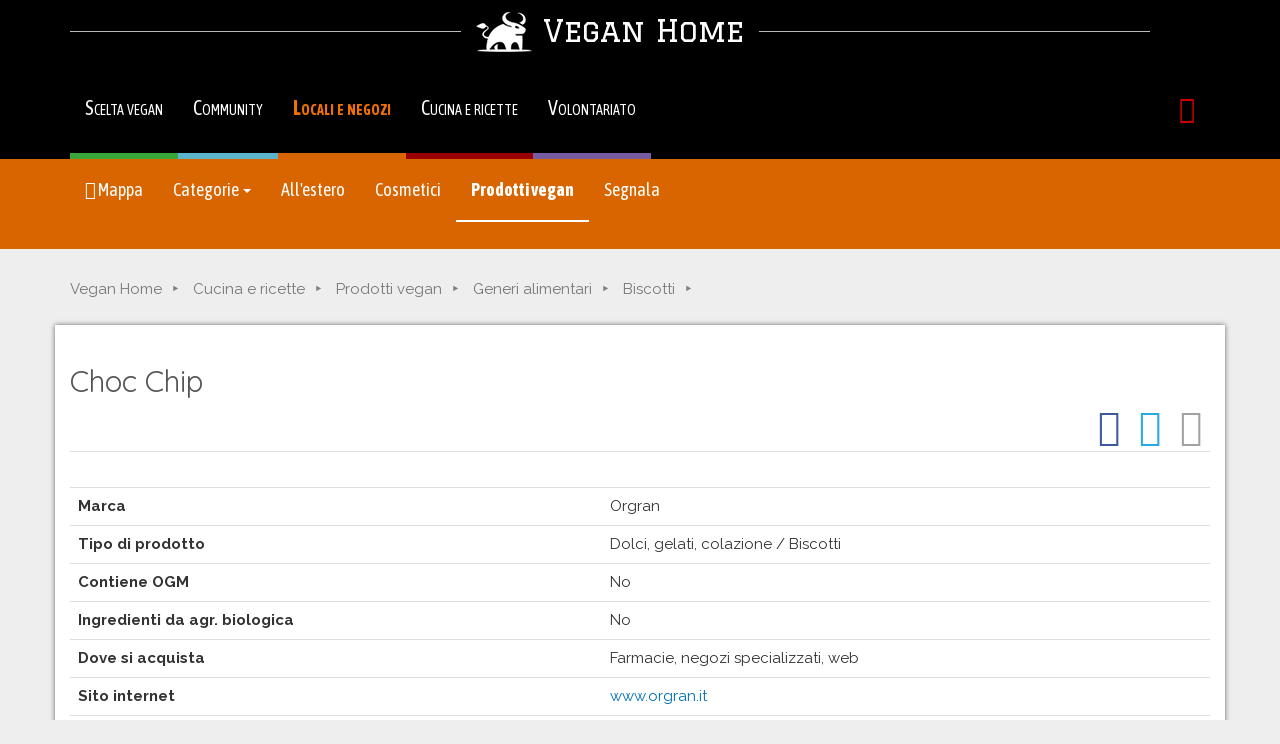

--- FILE ---
content_type: text/html; charset=utf-8
request_url: https://www.veganhome.it/prodotti/alimentari/biscotti/choc-chip/
body_size: 14844
content:


<!DOCTYPE html>
<html lang="it">

<head lang="it">
  <meta charset="utf-8">
  <meta http-equiv="X-UA-Compatible" content="IE=edge">
  <meta name="viewport" content="width=device-width, initial-scale=1.0">
  <link href="https://www.veganhome.it/prodotti/alimentari/biscotti/choc-chip/" rel="canonical">

  <title>Prodotti vegan: Choc Chip [VeganHome]</title>
    <meta name="keywords" content="vivere vegan, salute, ristoranti vegetariani, ristoranti vegani, prodotti vegetariani, prodotti vegani, agriturismi vegetariani, agriturismi vegani, cruelty free, cucina, articoli, consumo consapevole, community, alimentazione e ambiente, alimentazione e società, animali, animalisti, vegan, scelta vegan,  alimentazione vegan, scelta vegetariana, vegetarismo, veganismo, alimentazione vegetariana, consigli pratici">
    <meta name="description" content="Punto di incontro per chi è vegan e per chi vuole diventarlo. Il sito offre elenchi di negozi, locali e ristoranti divisi per regione e provincia, informazioni su prodotti cruelty-free, abbigliamento e cosmetici non testati su animali. Una sezione è dedicata ai viaggi all'estero.">
  <meta http-equiv="imagetoolbar" content="no" />
  <meta name="MSSmartTagsPreventParsing" content="true" />
  <link href="/static/bs/css/bootstrap-vhome3f.min.css" rel="stylesheet" media="screen">
  <link href='https://fonts.googleapis.com/css?family=Open+Sans:400,400i,700|Oswald|Noto+Sans:400,700|Quicksand:400,700|Raleway:400,700|Graduate' rel='stylesheet' type='text/css'>
  <link href="https://fonts.googleapis.com/css?family=Anton|Asap+Condensed:400,700|Asap:400,700|Comfortaa:700|PT+Sans+Narrow:700" rel="stylesheet"> 
  <link rel="manifest" href="/static/js/manifest.json">
  <script src="/static/js/jquery.min.js"></script>
  
  
    <link href="/static/vegantools/cta/css/different-ways-01.min.css" rel="stylesheet">
  
  
<meta property="og:image" content="https://www.veganhome.it/static/img/share/mappa-locali-negozi-vegan.jpg" />



  

  
  <!--[if lt IE 9]>
    <script src="/static/bs/js/html5shiv.js"></script>
    <script src="/static/bs/js/respond.min.js"></script>
  <![endif]-->
  <!--[if lt IE 8]>
    <link href="/static/bs/css/bootstrap-ie7.css" rel="stylesheet">
  <![endif]-->
  <link href="/static/font-awesome/css/font-awesome.min.css" rel="stylesheet">
</head>

<body class="vh-shopping">

<div class="modal fade" id="exintModal" tabindex="-1" role="dialog" data-backdrop="static">
  <div class="modal-dialog" role="document">
    <div class="modal-content">
      <div class="modal-body">
        
          <p class="lead" style="margin-top: 25px;">
            Vuoi <strong>diventare vegan con qualcuno che ti guida</strong>?
            Partecipa al <strong>Vegan Discovery Tour</strong>, 
            un divertente <strong>viaggio virtuale tutto gratuito.</strong>
          </p>
        
        <div class="clearfix">
          <img src="/static/img/vegan-discovery-tour.png" width="100"
          class="pull-right">
          <p>
            Ogni giorno, per 20 giorni, riceverai una mail con informazioni
            su <strong>cucina, salute, animali, e testimonianze</strong>
            di chi ha già fatto questa scelta. 
          </p>
          <p style="margin-top: 1.5em">
            <a class="btn btn-primary"
            href="https://www.vegandiscoverytour.it/?utm_source=vh&utm_medium=sito&utm_campaign=exit"
            >Iscriviti al Tour!&nbsp;&raquo;</a>
          </p>
        </div>
      </div>
      <div class="modal-footer text-center">
        <p class="text-right">
          <button type="button" class="btn btn-link" data-dismiss="modal">
          Non mi interessa</button>
        </p>
      </div>
    </div><!-- /.modal-content -->
  </div><!-- /.modal-dialog -->
</div><!-- /.modal -->

<div class="vh-brand">
<div class="container">

  <p class="vh-title-hline">
    <a href="/" class="vh-logo"><span>
    <img src="/static/img/layout/logo-veganhome.png">
    Vegan Home
    </span></a>
  </p>
</div><!-- / container vh-brand -->
</div><!-- / container vh-container -->

  <div class="vhome3-menu">
    <nav class="navbar navbar-inverse" role="navigation">
      <div class="container">
        <div class="navbar-header">
	  <button type="button" class="navbar-toggle" data-toggle="collapse"
	          data-target="#vhome3-meta">
            <span class="sr-only">Toggle navigation</span>
            <i class="fa fa-bars vh-icon-button-before"></i> Menu
  	</button>
        </div>
    
        <div class="collapse navbar-collapse" id="vhome3-meta">
  	  <ul class="nav navbar-nav" id="div-">
            <li class="ao-menu-info ">
              <a href="/diventare-vegan/" title="Perché e come essere vegan">
              Scelta vegan</a>
            </li>
            <li class="ao-menu-community ">
              <a href="/community/" 
              title="La community degli utenti di VeganHome">
                  Community</a>
            </li>
            <li class="ao-menu-shopping active">
              <a href="/locali-negozi/" title="Locali e negozi vegan-friendly">
              Locali e negozi</a>
            </li>
            <li class="ao-menu-cooking ">
              <a href="/cucina-ricette/" title="Cucina vegan, ricette e menù">Cucina e ricette</a>
            </li>
          <li class="ao-menu-activism ">
	    <a href="/volontariato-animalista/" title="Aiutaci a diffondere la scelta vegan">Volontariato</a>
          </li>
      </ul>
      <ul class="nav navbar-nav navbar-right">
   
<li>
  <a href="/myveganhome/login/" rel="nofollow">
    <i class="fa fa-lock fa-lg vh-icon-red"></i>
    <span class="visible-xs-inline">Login/Registrazione</span>
  </a>
</li>

	  
	</ul>
      </div><!--/.navbar-collapse -->
    </div><!--/container -->
  </nav>
</div>

    
<div class="vh-submenu  vh-submenu-shopping">

  <nav class="navbar navbar-default">
    <div class="container">
      <!-- Brand and toggle get grouped for better mobile display -->
      <div class="navbar-header">

        <button type="button" class="navbar-toggle collapsed" 
          data-toggle="collapse" data-target="#submenu" aria-expanded="false">
          Locali e negozi <i class="fa fa-chevron-down" aria-hidden="true"></i>
        </button>
      </div>
      <!-- Collect the nav links, forms, and other content for toggling -->
      <div class="collapse navbar-collapse" id="submenu">
        <ul class="nav navbar-nav">

          <li>

            <a href="/locali-negozi/" title="Mappa di locali, negozi, alberghi vegan e vegan-friendly"><i class="fa fa-map-marker" aria-hidden="true"></i> Mappa</a>
          </li>

          <li>

            <a href="#" class="dropdown-toggle" data-toggle="dropdown" 
            role="button" aria-haspopup="true" aria-expanded="false">
            Categorie <span class="caret"></span></a>
            <ul class="dropdown-menu">
              <li>
                <a href="/ristoranti-locali/">Ristoranti e locali</a>
              </li>
              <li>
                <a href="/negozi/">Negozi (anche on-line)</a>
              </li>
              <li>
                <a href="/dormire/">Posti per dormire</a>
              </li>
            </ul>
          </li>
          <li>
            <a href="/viaggi/">All'estero</a>
          </li>

	  <li>
            <a href="/cosmetici-cruelty-free/">Cosmetici</a>
          </li>


          <li class="active">

            <a href="/prodotti/">Prodotti vegan</a>
          </li>

          <li>

            <a href="/locali-negozi/segnala/">Segnala</a>
          </li>
         </ul>
      </div><!-- /.navbar-collapse -->
    </div><!-- /.container -->
  </nav>
</div>





  <div class="container">
    
    


    
  </div><!-- /container -->



    
<div class="container">
      
<ol class="breadcrumb">
  
  <li class="hidden-xs">
    
      <a href="/">Vegan Home</a>
      
  </li>
  
  <li class="hidden-xs">
    
      <a href="/cucina-ricette/">Cucina e ricette</a>
      
  </li>
  
  <li class="hidden-xs">
    
      <a href="/prodotti/">Prodotti vegan</a>
      
  </li>
  
  <li class="hidden-xs">
    
      <a href="/prodotti/alimentari/">Generi alimentari</a>
      
  </li>
  
  <li>
    
      <a href="/prodotti/alimentari/biscotti/"><span class="visible-xs-inline"><i class="fa fa-arrow-circle-left"></i> </span>Biscotti</a>
      
  </li>
   
</ol>




</div>
<div class="container content-default">
      
        <h1>Choc Chip</h1>
        
<div class="vhome3-share">
    <a target="_blank" rel="nofollow" href="https://www.facebook.com/share.php?u=https://www.veganhome.it/prodotti/alimentari/biscotti/choc-chip/">
    <span class="fa-stack fa-lg">
      <i class="fa fa-circle fa-stack-2x" style="color: #3c599f;"></i>
      <i class="fa fa-facebook fa-stack-1x fa-inverse"></i>
    </span>
  </a>
  <a target="_blank" rel="nofollow"
  href="https://twitter.com/intent/tweet?url=https://www.veganhome.it/prodotti/alimentari/biscotti/choc-chip/">
    <span class="fa-stack fa-lg" style="color: #28a9e0;">
      <i class="fa fa-circle fa-stack-2x"></i>
      <i class="fa fa-twitter fa-stack-1x fa-inverse"></i>
    </span>
  </a>
  <a rel="nofollow" href="mailto:?subject=Segnalazione%20sito%20VeganHome&amp;body=Ciao%2C%0A%0Ati%20segnalo%20questa%20pagina%20che%20potrebbe%20interessarti%3A%0Ahttps%3A//www.veganhome.it/prodotti/alimentari/biscotti/choc-chip/%0A%0ACiao%21%0A">
    <span class="fa-stack fa-lg" style="color: #a1a2a3;">
      <i class="fa fa-circle fa-stack-2x"></i>
      <i class="fa fa-envelope fa-stack-1x fa-inverse"></i>
    </span>
  </a>

</div>

      
      
      
<table class="table">
<tr><th>Marca</th><td>Orgran</td></tr>
<tr><th>Tipo di prodotto</th><td>Dolci, gelati, colazione / Biscotti</td></tr>


<tr><th>Contiene OGM</th><td>No</td></tr>
<tr><th>Ingredienti da agr. biologica</th><td>No</td></tr>

<tr><th>Dove si acquista</th><td>Farmacie, negozi specializzati, web</td></tr>
<tr><th>Sito internet</th><td><a target="_blank" href="http://www.orgran.it">www.orgran.it</a></td></tr>


<tr><th>Fonte delle informazioni</th><td>http://www.orgran.it</td></tr>
<p>      

<tr>
  <th>Segnalato da</th>
  <td><a href="/profili/michelangelo/">michelangelo</td>
</tr>


<tr><th>Segnalazione inserita</th><td>Sabato 27 Maggio 2006 22:55</td></tr>

<tr><th>Verificato dallo staff:</th><td>no</td></tr>
</table>

<p>
<i class="fa fa-exclamation-triangle"></i> <b>Attenzione!</b> I prodotti sono stati segnalati da visitatori del sito: verificate le informazioni al momento dell'acquisto e se ritenete che ci siano segnalazioni inesatte o semplicemente non aggiornate vi preghiamo di comunicarcelo <a href="#comment-form">inserendo un commento</a>.
</p>


  


  <h2>Inserisci un commento</h2>
  <a name="comment-form">&nbsp;</a>
  <form action="/prodotti/alimentari/biscotti/choc-chip/#comment-form" method="post"
        class="form-horizontal" role="form">
    
<script>
  function show_password() {
    var x = document.getElementById("id_password1");
    if (x.type === "password") {
      x.type = "text";
    } else {
      x.type = "password";
    }
  }
</script>

<input type="hidden" name="csrfmiddlewaretoken" value="dHyV30QPv5C3ZsXGFgPklpfERJ1cmg5dglfeYw6RaVDQcDKQaFEUbfNZohA2mZfd">






  <div class="form-group hq-form-top-space">
    <label class="col-sm-3 control-label"
    for="id_title">Titolo (facoltativo)</label>
    <div class="col-sm-9">
      <input type="text" name="title" maxlength="128" class="form-control" id="id_title">
    
    
    </div>
  </div>

  <div class="form-group hq-form-top-space">
    <label class="col-sm-3 control-label"
    for="id_content">Commento&nbsp;(*)</label>
    <div class="col-sm-9">
      <textarea name="content" cols="40" rows="10" class="form-control" required id="id_content">
</textarea>
    
    
    </div>
  </div>

<div class="row">
<div class="col-sm-9 col-sm-offset-3">
  <input class="btn btn-primary" type="submit" value="Continua">
</div>
</div>


  </form>

</div>
<div class="container" style="padding-left: 0px; padding-right: 0px;">
<div class="vt-cta-ways01">

  <div class="row">
    <div class="col-sm-12">
      <p class="text-center">
        Cos'hanno in comune queste persone?
        Ciascuno di loro sta salvando <span>migliaia di animali</span>. 
      </p>
    </div>
  </div>

  <div class="row vt-cta-images">
    <div class="col-sm-4 col-xs-6">
     <div class="vt-cta-img-01">

        <img src="/static/vegantools/cta/img/manifestante-animalista-vivisezione.jpg"
        class="img-responsive" width="100%">

     </div>
    </div>
    <div class="col-sm-4 col-xs-6 hidden-xs">
      <div class="vt-cta-img-02">

       <img src="/static/vegantools/cta/img/uomo-cucina-vegan.jpg" 
       class="img-responsive" width="100%">

      </div>
    </div>
    <div class="col-sm-4 col-xs-6">
      <div class="vt-cta-img-03">
        <img src="/static/vegantools/cta/img/volontaria-animalista-da-casa.jpg"
        class="img-responsive" width="100%">
      </div>
    </div>
  </div>

  <div class="row">
    <div class="col-sm-8">
      <p class="vt-cta-bottom-text">
        Siamo tutti diversi, trova il modo <span>adatto a TE</span> per
        aiutare gli animali!
      </p>
    </div>
    <div class="col-sm-4">
      <p class="vt-cta-bottom-button text-right">
        <a class="btn vt-cta-btn-black" target="_blank" 
        href="https://www.agireora.org/volontari/iniziative/animalisti/"
        >Partecipa!
        <i class="fa fa-arrow-circle-right" aria-hidden="true"></i>
        </a>
      </p>
    </div>
  </div>
  
</div>

</div>




  <footer>
      <div id="vh-footer" 
      class="text-center">
      <p><span class="lead">VeganHome</span> è un progetto di
	<a href="https://www.agireora.org/" target="_blank">AgireOra -
	  Informazioni e progetti animalisti</a>
      </p>
      <p>
	<a href="/collabora/">Collabora</a> |
	<a href="/mappa-veganhome/">Mappa del sito</a> |
	<a href="/aggiornamenti/">Novit&agrave;</a> |
	<a href="/informativa-cookie/">Informativa sui cookie</a> |
        <a href="/informativa-privacy/">Informativa privacy</a> |
	<a href="mailto:info@veganhome.it">Contatti</a>
      </p>
    </div>
  </footer>
  

<script src="/static/bs/js/bootstrap.min.js"></script>

  <script src="/static/js/exint.js"></script>


<script src="/static/firebasejs/8.4.1/firebase-app.js"></script>
<script src="/static/firebasejs/8.4.1/firebase-messaging.js"></script>
<script src="/pushsub/mng.js"></script>


  <!-- Google tag (gtag.js) -->
  <script async
      src="https://www.googletagmanager.com/gtag/js?id=G-QVJNB2T82V">
  </script>
  <script>
    window.dataLayer = window.dataLayer || [];
    function gtag(){dataLayer.push(arguments);}
    gtag('js', new Date());
    gtag('config', 'G-QVJNB2T82V');
  </script>


</body>

</html>

